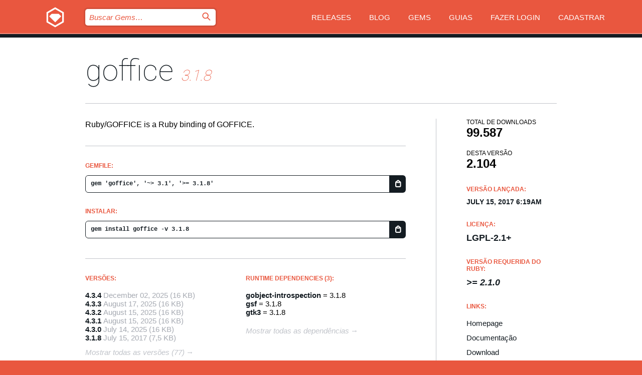

--- FILE ---
content_type: text/html; charset=utf-8
request_url: https://index.rubygems.org/gems/goffice/versions/3.1.8?locale=pt-BR
body_size: 5116
content:
<!DOCTYPE html>
<html lang="pt-BR">
  <head>
    <title>goffice | RubyGems.org | O host de gems da sua comunidade</title>
    <meta charset="UTF-8">
    <meta content="width=device-width, initial-scale=1, maximum-scale=1, user-scalable=0" name="viewport">
    <meta name="google-site-verification" content="AuesbWQ9MCDMmC1lbDlw25RJzyqWOcDYpuaCjgPxEZY" />
    <link rel="apple-touch-icon" href="/apple-touch-icons/apple-touch-icon.png" />
      <link rel="apple-touch-icon" sizes="57x57" href="/apple-touch-icons/apple-touch-icon-57x57.png" />
      <link rel="apple-touch-icon" sizes="72x72" href="/apple-touch-icons/apple-touch-icon-72x72.png" />
      <link rel="apple-touch-icon" sizes="76x76" href="/apple-touch-icons/apple-touch-icon-76x76.png" />
      <link rel="apple-touch-icon" sizes="114x114" href="/apple-touch-icons/apple-touch-icon-114x114.png" />
      <link rel="apple-touch-icon" sizes="120x120" href="/apple-touch-icons/apple-touch-icon-120x120.png" />
      <link rel="apple-touch-icon" sizes="144x144" href="/apple-touch-icons/apple-touch-icon-144x144.png" />
      <link rel="apple-touch-icon" sizes="152x152" href="/apple-touch-icons/apple-touch-icon-152x152.png" />
      <link rel="apple-touch-icon" sizes="180x180" href="/apple-touch-icons/apple-touch-icon-180x180.png" />
    <link rel="mask-icon" href="/rubygems_logo.svg" color="#e9573f">
    <link rel="fluid-icon" href="/fluid-icon.png"/>
    <link rel="search" type="application/opensearchdescription+xml" title="RubyGems.org" href="/opensearch.xml">
    <link rel="shortcut icon" href="/favicon.ico" type="image/x-icon">
    <link rel="stylesheet" href="/assets/application-fda27980.css" />
    <link href="https://fonts.gstatic.com" rel="preconnect" crossorigin>
    <link href='https://fonts.googleapis.com/css?family=Roboto:100&amp;subset=greek,latin,cyrillic,latin-ext' rel='stylesheet' type='text/css'>
    
<link rel="alternate" type="application/atom+xml" href="https://feeds.feedburner.com/gemcutter-latest" title="RubyGems.org | Últimas Gems">

    <meta name="csrf-param" content="authenticity_token" />
<meta name="csrf-token" content="zhWtgWjmwsUh3uowObTmJE4fCJCxgSLRfXVrPAa2Xnc4Da7bJ0l1d3jmhJoCQcY9UykiTkXMmiWYBY4K510xPA" />
      <link rel="alternate" type="application/atom+xml" title="goffice Version Feed" href="/gems/goffice/versions.atom" />
    <!-- canonical url -->
    <link rel="canonical" href="https://index.rubygems.org/gems/goffice/versions/3.1.8" />
    <!-- alternative language versions url -->
      <link rel="alternate" hreflang="en" href="https://index.rubygems.org/gems/goffice/versions/3.1.8?locale=en" />
      <link rel="alternate" hreflang="nl" href="https://index.rubygems.org/gems/goffice/versions/3.1.8?locale=nl" />
      <link rel="alternate" hreflang="zh-CN" href="https://index.rubygems.org/gems/goffice/versions/3.1.8?locale=zh-CN" />
      <link rel="alternate" hreflang="zh-TW" href="https://index.rubygems.org/gems/goffice/versions/3.1.8?locale=zh-TW" />
      <link rel="alternate" hreflang="pt-BR" href="https://index.rubygems.org/gems/goffice/versions/3.1.8?locale=pt-BR" />
      <link rel="alternate" hreflang="fr" href="https://index.rubygems.org/gems/goffice/versions/3.1.8?locale=fr" />
      <link rel="alternate" hreflang="es" href="https://index.rubygems.org/gems/goffice/versions/3.1.8?locale=es" />
      <link rel="alternate" hreflang="de" href="https://index.rubygems.org/gems/goffice/versions/3.1.8?locale=de" />
      <link rel="alternate" hreflang="ja" href="https://index.rubygems.org/gems/goffice/versions/3.1.8?locale=ja" />
    <!-- unmatched alternative language fallback -->
    <link rel="alternate" hreflang="x-default" href="https://index.rubygems.org/gems/goffice/versions/3.1.8" />

    <script type="importmap" data-turbo-track="reload">{
  "imports": {
    "jquery": "/assets/jquery-15a62848.js",
    "@rails/ujs": "/assets/@rails--ujs-2089e246.js",
    "application": "/assets/application-ae34b86d.js",
    "@hotwired/turbo-rails": "/assets/turbo.min-ad2c7b86.js",
    "@hotwired/stimulus": "/assets/@hotwired--stimulus-132cbc23.js",
    "@hotwired/stimulus-loading": "/assets/stimulus-loading-1fc53fe7.js",
    "@stimulus-components/clipboard": "/assets/@stimulus-components--clipboard-d9c44ea9.js",
    "@stimulus-components/dialog": "/assets/@stimulus-components--dialog-74866932.js",
    "@stimulus-components/reveal": "/assets/@stimulus-components--reveal-77f6cb39.js",
    "@stimulus-components/checkbox-select-all": "/assets/@stimulus-components--checkbox-select-all-e7db6a97.js",
    "github-buttons": "/assets/github-buttons-3337d207.js",
    "webauthn-json": "/assets/webauthn-json-74adc0e8.js",
    "avo.custom": "/assets/avo.custom-4b185d31.js",
    "stimulus-rails-nested-form": "/assets/stimulus-rails-nested-form-3f712873.js",
    "local-time": "/assets/local-time-a331fc59.js",
    "src/oidc_api_key_role_form": "/assets/src/oidc_api_key_role_form-223a59d4.js",
    "src/pages": "/assets/src/pages-64095f36.js",
    "src/transitive_dependencies": "/assets/src/transitive_dependencies-9280dc42.js",
    "src/webauthn": "/assets/src/webauthn-a8b5ca04.js",
    "controllers/application": "/assets/controllers/application-e33ffaa8.js",
    "controllers/autocomplete_controller": "/assets/controllers/autocomplete_controller-e9f78a76.js",
    "controllers/counter_controller": "/assets/controllers/counter_controller-b739ef1d.js",
    "controllers/dialog_controller": "/assets/controllers/dialog_controller-c788489b.js",
    "controllers/dropdown_controller": "/assets/controllers/dropdown_controller-baaf189b.js",
    "controllers/dump_controller": "/assets/controllers/dump_controller-5d671745.js",
    "controllers/exclusive_checkbox_controller": "/assets/controllers/exclusive_checkbox_controller-c624394a.js",
    "controllers/gem_scope_controller": "/assets/controllers/gem_scope_controller-9c330c45.js",
    "controllers": "/assets/controllers/index-236ab973.js",
    "controllers/nav_controller": "/assets/controllers/nav_controller-8f4ea870.js",
    "controllers/onboarding_name_controller": "/assets/controllers/onboarding_name_controller-a65c65ec.js",
    "controllers/radio_reveal_controller": "/assets/controllers/radio_reveal_controller-41774e15.js",
    "controllers/recovery_controller": "/assets/controllers/recovery_controller-b051251b.js",
    "controllers/reveal_controller": "/assets/controllers/reveal_controller-a90af4d9.js",
    "controllers/reveal_search_controller": "/assets/controllers/reveal_search_controller-8dc44279.js",
    "controllers/scroll_controller": "/assets/controllers/scroll_controller-07f12b0d.js",
    "controllers/search_controller": "/assets/controllers/search_controller-79d09057.js",
    "controllers/stats_controller": "/assets/controllers/stats_controller-5bae7b7f.js"
  }
}</script>
<link rel="modulepreload" href="/assets/jquery-15a62848.js" nonce="065c93e8025f429340da116ac42a7220">
<link rel="modulepreload" href="/assets/@rails--ujs-2089e246.js" nonce="065c93e8025f429340da116ac42a7220">
<link rel="modulepreload" href="/assets/application-ae34b86d.js" nonce="065c93e8025f429340da116ac42a7220">
<link rel="modulepreload" href="/assets/turbo.min-ad2c7b86.js" nonce="065c93e8025f429340da116ac42a7220">
<link rel="modulepreload" href="/assets/@hotwired--stimulus-132cbc23.js" nonce="065c93e8025f429340da116ac42a7220">
<link rel="modulepreload" href="/assets/stimulus-loading-1fc53fe7.js" nonce="065c93e8025f429340da116ac42a7220">
<link rel="modulepreload" href="/assets/@stimulus-components--clipboard-d9c44ea9.js" nonce="065c93e8025f429340da116ac42a7220">
<link rel="modulepreload" href="/assets/@stimulus-components--dialog-74866932.js" nonce="065c93e8025f429340da116ac42a7220">
<link rel="modulepreload" href="/assets/@stimulus-components--reveal-77f6cb39.js" nonce="065c93e8025f429340da116ac42a7220">
<link rel="modulepreload" href="/assets/@stimulus-components--checkbox-select-all-e7db6a97.js" nonce="065c93e8025f429340da116ac42a7220">
<link rel="modulepreload" href="/assets/github-buttons-3337d207.js" nonce="065c93e8025f429340da116ac42a7220">
<link rel="modulepreload" href="/assets/webauthn-json-74adc0e8.js" nonce="065c93e8025f429340da116ac42a7220">
<link rel="modulepreload" href="/assets/local-time-a331fc59.js" nonce="065c93e8025f429340da116ac42a7220">
<link rel="modulepreload" href="/assets/src/oidc_api_key_role_form-223a59d4.js" nonce="065c93e8025f429340da116ac42a7220">
<link rel="modulepreload" href="/assets/src/pages-64095f36.js" nonce="065c93e8025f429340da116ac42a7220">
<link rel="modulepreload" href="/assets/src/transitive_dependencies-9280dc42.js" nonce="065c93e8025f429340da116ac42a7220">
<link rel="modulepreload" href="/assets/src/webauthn-a8b5ca04.js" nonce="065c93e8025f429340da116ac42a7220">
<link rel="modulepreload" href="/assets/controllers/application-e33ffaa8.js" nonce="065c93e8025f429340da116ac42a7220">
<link rel="modulepreload" href="/assets/controllers/autocomplete_controller-e9f78a76.js" nonce="065c93e8025f429340da116ac42a7220">
<link rel="modulepreload" href="/assets/controllers/counter_controller-b739ef1d.js" nonce="065c93e8025f429340da116ac42a7220">
<link rel="modulepreload" href="/assets/controllers/dialog_controller-c788489b.js" nonce="065c93e8025f429340da116ac42a7220">
<link rel="modulepreload" href="/assets/controllers/dropdown_controller-baaf189b.js" nonce="065c93e8025f429340da116ac42a7220">
<link rel="modulepreload" href="/assets/controllers/dump_controller-5d671745.js" nonce="065c93e8025f429340da116ac42a7220">
<link rel="modulepreload" href="/assets/controllers/exclusive_checkbox_controller-c624394a.js" nonce="065c93e8025f429340da116ac42a7220">
<link rel="modulepreload" href="/assets/controllers/gem_scope_controller-9c330c45.js" nonce="065c93e8025f429340da116ac42a7220">
<link rel="modulepreload" href="/assets/controllers/index-236ab973.js" nonce="065c93e8025f429340da116ac42a7220">
<link rel="modulepreload" href="/assets/controllers/nav_controller-8f4ea870.js" nonce="065c93e8025f429340da116ac42a7220">
<link rel="modulepreload" href="/assets/controllers/onboarding_name_controller-a65c65ec.js" nonce="065c93e8025f429340da116ac42a7220">
<link rel="modulepreload" href="/assets/controllers/radio_reveal_controller-41774e15.js" nonce="065c93e8025f429340da116ac42a7220">
<link rel="modulepreload" href="/assets/controllers/recovery_controller-b051251b.js" nonce="065c93e8025f429340da116ac42a7220">
<link rel="modulepreload" href="/assets/controllers/reveal_controller-a90af4d9.js" nonce="065c93e8025f429340da116ac42a7220">
<link rel="modulepreload" href="/assets/controllers/reveal_search_controller-8dc44279.js" nonce="065c93e8025f429340da116ac42a7220">
<link rel="modulepreload" href="/assets/controllers/scroll_controller-07f12b0d.js" nonce="065c93e8025f429340da116ac42a7220">
<link rel="modulepreload" href="/assets/controllers/search_controller-79d09057.js" nonce="065c93e8025f429340da116ac42a7220">
<link rel="modulepreload" href="/assets/controllers/stats_controller-5bae7b7f.js" nonce="065c93e8025f429340da116ac42a7220">
<script type="module" nonce="065c93e8025f429340da116ac42a7220">import "application"</script>
  </head>

  <body class="" data-controller="nav" data-nav-expanded-class="mobile-nav-is-expanded">
    <!-- Top banner -->

    <!-- Policies acknowledgment banner -->
    

    <header class="header header--interior" data-nav-target="header collapse">
      <div class="l-wrap--header">
        <a title="RubyGems" class="header__logo-wrap" data-nav-target="logo" href="/">
          <span class="header__logo" data-icon="⬡">⬢</span>
          <span class="t-hidden">RubyGems</span>
</a>        <a class="header__club-sandwich" href="#" data-action="nav#toggle focusin->nav#focus mousedown->nav#mouseDown click@window->nav#hide">
          <span class="t-hidden">Navigation menu</span>
        </a>

        <div class="header__nav-links-wrap">
          <div class="header__search-wrap" role="search">
  <form data-controller="autocomplete" data-autocomplete-selected-class="selected" action="/search" accept-charset="UTF-8" method="get">
    <input type="search" name="query" id="query" placeholder="Buscar Gems&hellip;" class="header__search" autocomplete="off" aria-autocomplete="list" data-autocomplete-target="query" data-action="autocomplete#suggest keydown.down-&gt;autocomplete#next keydown.up-&gt;autocomplete#prev keydown.esc-&gt;autocomplete#hide keydown.enter-&gt;autocomplete#clear click@window-&gt;autocomplete#hide focus-&gt;autocomplete#suggest blur-&gt;autocomplete#hide" data-nav-target="search" />

    <ul class="suggest-list" role="listbox" data-autocomplete-target="suggestions"></ul>

    <template id="suggestion" data-autocomplete-target="template">
      <li class="menu-item" role="option" tabindex="-1" data-autocomplete-target="item" data-action="click->autocomplete#choose mouseover->autocomplete#highlight"></li>
    </template>

    <label id="querylabel" for="query">
      <span class="t-hidden">Buscar Gems&hellip;</span>
</label>
    <input type="submit" value="⌕" id="search_submit" class="header__search__icon" aria-labelledby="querylabel" data-disable-with="⌕" />

</form></div>


          <nav class="header__nav-links" data-controller="dropdown">

            <a class="header__nav-link " href="https://index.rubygems.org/releases">Releases</a>
            <a class="header__nav-link" href="https://blog.rubygems.org">Blog</a>

              <a class="header__nav-link" href="/gems">Gems</a>

            <a class="header__nav-link" href="https://guides.rubygems.org">Guias</a>

              <a class="header__nav-link " href="/sign_in">Fazer Login</a>
                <a class="header__nav-link " href="/sign_up">Cadastrar</a>
          </nav>
        </div>
      </div>
    </header>



    <main class="main--interior" data-nav-target="collapse">
        <div class="l-wrap--b">
            <h1 class="t-display page__heading">
              <a class="t-link--black" href="/gems/goffice">goffice</a>

                <i class="page__subheading">3.1.8</i>
            </h1>
          
          


<div class="l-overflow">
  <div class="l-colspan--l colspan--l--has-border">
      <div class="gem__intro">
        <div id="markup" class="gem__desc">
          <p>Ruby/GOFFICE is a Ruby binding of GOFFICE.</p>
        </div>
      </div>

      <div class="gem__install">
        <h2 class="gem__ruby-version__heading t-list__heading">
          Gemfile:
          <div class="gem__code-wrap" data-controller="clipboard" data-clipboard-success-content-value="✔"><input type="text" name="gemfile_text" id="gemfile_text" value="gem &#39;goffice&#39;, &#39;~&gt; 3.1&#39;, &#39;&gt;= 3.1.8&#39;" class="gem__code" readonly="readonly" data-clipboard-target="source" /><span class="gem__code__icon" title="Copiar" data-action="click-&gt;clipboard#copy" data-clipboard-target="button">=</span></div>
        </h2>
        <h2 class="gem__ruby-version__heading t-list__heading">
          instalar:
          <div class="gem__code-wrap" data-controller="clipboard" data-clipboard-success-content-value="✔"><input type="text" name="install_text" id="install_text" value="gem install goffice -v 3.1.8" class="gem__code" readonly="readonly" data-clipboard-target="source" /><span class="gem__code__icon" title="Copiar" data-action="click-&gt;clipboard#copy" data-clipboard-target="button">=</span></div>
        </h2>
      </div>

      <div class="l-half--l">
        <div class="versions">
          <h3 class="t-list__heading">Versões:</h3>
          <ol class="gem__versions t-list__items">
            <li class="gem__version-wrap">
  <a class="t-list__item" href="/gems/goffice/versions/4.3.4">4.3.4</a>
  <small class="gem__version__date">December 02, 2025</small>

  <span class="gem__version__date">(16 KB)</span>
</li>
<li class="gem__version-wrap">
  <a class="t-list__item" href="/gems/goffice/versions/4.3.3">4.3.3</a>
  <small class="gem__version__date">August 17, 2025</small>

  <span class="gem__version__date">(16 KB)</span>
</li>
<li class="gem__version-wrap">
  <a class="t-list__item" href="/gems/goffice/versions/4.3.2">4.3.2</a>
  <small class="gem__version__date">August 15, 2025</small>

  <span class="gem__version__date">(16 KB)</span>
</li>
<li class="gem__version-wrap">
  <a class="t-list__item" href="/gems/goffice/versions/4.3.1">4.3.1</a>
  <small class="gem__version__date">August 15, 2025</small>

  <span class="gem__version__date">(16 KB)</span>
</li>
<li class="gem__version-wrap">
  <a class="t-list__item" href="/gems/goffice/versions/4.3.0">4.3.0</a>
  <small class="gem__version__date">July 14, 2025</small>

  <span class="gem__version__date">(16 KB)</span>
</li>
<li class="gem__version-wrap">
  <a class="t-list__item" href="/gems/goffice/versions/3.1.8">3.1.8</a>
  <small class="gem__version__date">July 15, 2017</small>

  <span class="gem__version__date">(7,5 KB)</span>
</li>

          </ol>
            <a class="gem__see-all-versions t-link--gray t-link--has-arrow" href="https://index.rubygems.org/gems/goffice/versions">Mostrar todas as versões (77)</a>
        </div>
      </div>

    <div class = "l-half--l">
        <div class="dependencies gem__dependencies" id="runtime_dependencies">
    <h3 class="t-list__heading">Runtime Dependencies (3):</h3>
    <div class="t-list__items">
          <div class="gem__requirement-wrap">
            <a class="t-list__item" href="/gems/gobject-introspection"><strong>gobject-introspection</strong></a>
            = 3.1.8
          </div>
          <div class="gem__requirement-wrap">
            <a class="t-list__item" href="/gems/gsf"><strong>gsf</strong></a>
            = 3.1.8
          </div>
          <div class="gem__requirement-wrap">
            <a class="t-list__item" href="/gems/gtk3"><strong>gtk3</strong></a>
            = 3.1.8
          </div>
    </div>
  </div>

      
        <div class="dependencies_list">
          <a class="gem__see-all-versions t-link--gray t-link--has-arrow push--s" href="/gems/goffice/versions/3.1.8/dependencies">Mostrar todas as dependências</a>
        </div>
    </div>


    <div class="gem__members">

    <h3 class="t-list__heading">Donos:</h3>
    <div class="gem__users">
      <a alt="kou" title="kou" href="/profiles/kou"><img id="gravatar-42822" width="48" height="48" src="/users/42822/avatar.jpeg?size=48&amp;theme=light" /></a>
    </div>




    <h3 class="t-list__heading">Autores:</h3>
    <ul class="t-list__items">
      <li class="t-list__item">
        <p>The Ruby-GNOME2 Project Team</p>
      </li>
    </ul>

    <h3 class="t-list__heading">SHA 256 checksum:</h3>
    <div class="gem__code-wrap" data-controller="clipboard" data-clipboard-success-content-value="✔"><input type="text" name="gem_sha_256_checksum" id="gem_sha_256_checksum" value="169d311f9b088b040261bfd257a096b3afa9612623a77485acd39e02c754f6ef" class="gem__code" readonly="readonly" data-clipboard-target="source" /><span class="gem__code__icon" title="Copiar" data-action="click-&gt;clipboard#copy" data-clipboard-target="button">=</span></div>


</div>

    <div class="gem__navigation">
    <a class="gem__previous__version" href="/gems/goffice/versions/3.1.7">← Previous version</a>

    <a class="gem__next__version" href="/gems/goffice/versions/3.1.9">Next version →</a>
</div>

  </div>

  <div class="gem__aside l-col--r--pad">
  <div class="gem__downloads-wrap" data-href="/api/v1/downloads/goffice-3.1.8.json">
    <h2 class="gem__downloads__heading t-text--s">
      Total de downloads
      <span class="gem__downloads">99.587</span>
    </h2>
    <h2 class="gem__downloads__heading t-text--s">
      Desta versão
      <span class="gem__downloads">2.104</span>
    </h2>
  </div>

  <h2 class="gem__ruby-version__heading t-list__heading">
    Versão lançada:
    <span class="gem__rubygem-version-age">
      <p><time datetime="2017-07-15T06:19:09Z" data-local="time-ago">July 15, 2017  6:19am</time></p>
    </span>
  </h2>

  <h2 class="gem__ruby-version__heading t-list__heading">
    Licença:
    <span class="gem__ruby-version">
      <p>LGPL-2.1+</p>
    </span>
  </h2>
  <h2 class="gem__ruby-version__heading t-list__heading">
    Versão Requerida do Ruby:
    <i class="gem__ruby-version">
        &gt;= 2.1.0
    </i>
  </h2>
  <h3 class="t-list__heading">Links:</h3>
  <div class="t-list__items">
      <a rel="nofollow" class="gem__link t-list__item" id="home" href="https://ruby-gnome.github.io/">Homepage</a>
      <a rel="nofollow" class="gem__link t-list__item" id="docs" href="https://www.rubydoc.info/gems/goffice/3.1.8">Documentação</a>
      <a rel="nofollow" class="gem__link t-list__item" id="download" href="/downloads/goffice-3.1.8.gem">Download</a>
    <a class="gem__link t-list__item" href="https://my.diffend.io/gems/goffice/prev/3.1.8">Review changes</a>
    <a class="gem__link t-list__item" id="badge" href="https://badge.fury.io/rb/goffice/install">Badge</a>
    <a class="toggler gem__link t-list__item" id="subscribe" href="/sign_in">Inscrever-se</a>
    <a class="gem__link t-list__item" id="rss" href="/gems/goffice/versions.atom">RSS</a>
    <a class="gem__link t-list__item" href="mailto:support@rubygems.org?subject=Reporting Abuse on goffice">Denunciar Abuso</a>
    <a rel="nofollow" class="gem__link t-list__item" id="reverse_dependencies" href="/gems/goffice/reverse_dependencies">Dependências Reversas</a>
    
    
    
    
    
  </div>
</div>

</div>

        </div>
    </main>

    <footer class="footer" data-nav-target="collapse">
      <div class="l-wrap--footer">
        <div class="l-overflow">
          <div class="nav--v l-col--r--pad">
            <a class="nav--v__link--footer" href="https://status.rubygems.org">Status</a>
            <a class="nav--v__link--footer" href="https://uptime.rubygems.org">Uptime</a>
            <a class="nav--v__link--footer" href="https://github.com/rubygems/rubygems.org">Código Fonte</a>
            <a class="nav--v__link--footer" href="/pages/data">Dump de Dados</a>
            <a class="nav--v__link--footer" href="/stats">Estatísticas</a>
            <a class="nav--v__link--footer" href="https://guides.rubygems.org/contributing/">Como Contribuir</a>
              <a class="nav--v__link--footer" href="/pages/about">Sobre</a>
            <a class="nav--v__link--footer" href="mailto:support@rubygems.org">Ajuda</a>
            <a class="nav--v__link--footer" href="https://guides.rubygems.org/rubygems-org-api">API</a>
            <a class="nav--v__link--footer" href="/policies">Policies</a>
            <a class="nav--v__link--footer" href="/pages/supporters">Support Us</a>
              <a class="nav--v__link--footer" href="/pages/security">Segurança</a>
          </div>
          <div class="l-colspan--l colspan--l--has-border">
            <div class="footer__about">
              <p>
                RubyGems.org é o serviço de hospedagem de gems da comunidade Ruby. Publique e instale suas gems instantaneamente. Use a API para interagir e encontrar mais informações sobre gems disponíveis. Torne-se um contribuidor e melhore o site com suas mudanças.
              </p>
              <p>
                O RubyGems.org só é possível através da nossa parceria com a grande comunidade Ruby. <a href="https://www.fastly.com/">Fastly</a> fornece uma largura de banda (bandwidth) e suporte a CDN, <a href="https://www.rubycentral.org/">Ruby Central</a> cobre a infraestrutura e custos, e financia o desenvolvimento e o trabalho operacional. <a href="/pages/supporters">Saiba mais sobre nossos parceiros e como eles trabalham juntos</a>.
              </p>
            </div>
          </div>
        </div>
      </div>
      <div class="footer__sponsors">
        <a class="footer__sponsor footer__sponsor__ruby_central" href="https://rubycentral.org/open-source/" target="_blank" rel="noopener">
          Operated by
          <span class="t-hidden">Ruby Central</span>
        </a>
        <a class="footer__sponsor footer__sponsor__dockyard" href="https://dockyard.com/ruby-on-rails-consulting" target="_blank" rel="noopener">
          Design
          <span class="t-hidden">DockYard</span>
        </a>
        <a class="footer__sponsor footer__sponsor__aws" href="https://aws.amazon.com/" target="_blank" rel="noopener">
          Hospedagem
          <span class="t-hidden">AWS</span>
        </a>
        <a class="footer__sponsor footer__sponsor__dnsimple" href="https://dnsimple.link/resolving-rubygems" target="_blank" rel="noopener">
          DNS
          <span class="t-hidden">DNSimple</span>
        </a>
        <a class="footer__sponsor footer__sponsor__datadog" href="https://www.datadoghq.com/" target="_blank" rel="noopener">
          Monitoramento
          <span class="t-hidden">Datadog</span>
        </a>
        <a class="footer__sponsor footer__sponsor__fastly" href="https://www.fastly.com/customers/ruby-central" target="_blank" rel="noopener">
          Provisionamento
          <span class="t-hidden">Fastly</span>
        </a>
        <a class="footer__sponsor footer__sponsor__honeybadger" href="https://www.honeybadger.io/" target="_blank" rel="noopener">
          Monitoramento
          <span class="t-hidden">Honeybadger</span>
        </a>
        <a class="footer__sponsor footer__sponsor__mend" href="https://mend.io/" target="_blank" rel="noopener">
          Secured by
          <span class="t-hidden">Mend.io</span>
        </a>
      </div>
      <div class="footer__language_selector">
          <div class="footer__language">
            <a class="nav--v__link--footer" href="/gems/goffice/versions/3.1.8?locale=en">English</a>
          </div>
          <div class="footer__language">
            <a class="nav--v__link--footer" href="/gems/goffice/versions/3.1.8?locale=nl">Nederlands</a>
          </div>
          <div class="footer__language">
            <a class="nav--v__link--footer" href="/gems/goffice/versions/3.1.8?locale=zh-CN">简体中文</a>
          </div>
          <div class="footer__language">
            <a class="nav--v__link--footer" href="/gems/goffice/versions/3.1.8?locale=zh-TW">正體中文</a>
          </div>
          <div class="footer__language">
            <a class="nav--v__link--footer" href="/gems/goffice/versions/3.1.8?locale=pt-BR">Português do Brasil</a>
          </div>
          <div class="footer__language">
            <a class="nav--v__link--footer" href="/gems/goffice/versions/3.1.8?locale=fr">Français</a>
          </div>
          <div class="footer__language">
            <a class="nav--v__link--footer" href="/gems/goffice/versions/3.1.8?locale=es">Español</a>
          </div>
          <div class="footer__language">
            <a class="nav--v__link--footer" href="/gems/goffice/versions/3.1.8?locale=de">Deutsch</a>
          </div>
          <div class="footer__language">
            <a class="nav--v__link--footer" href="/gems/goffice/versions/3.1.8?locale=ja">日本語</a>
          </div>
      </div>
    </footer>
    
    <script type="text/javascript" defer src="https://www.fastly-insights.com/insights.js?k=3e63c3cd-fc37-4b19-80b9-65ce64af060a"></script>
  </body>
</html>


--- FILE ---
content_type: text/css
request_url: https://index.rubygems.org/assets/base-b66e4a7d.css
body_size: 1373
content:
html, body, div, span, applet, object, iframe,
h1, h2, h3, h4, h5, h6, p, blockquote, pre,
a, abbr, acronym, address, big, cite, code,
del, dfn, em, img, ins, kbd, q, s, samp,
small, strike, strong, sub, sup, tt, var,
b, u, i, center,
dl, dt, dd, ol, ul, li,
fieldset, form, label, legend,
table, caption, tbody, tfoot, thead, tr, th, td,
article, aside, canvas, details, embed,
figure, figcaption, footer, header, hgroup,
menu, nav, output, ruby, section, summary,
time, mark, audio, video {
  margin: 0;
  padding: 0;
  border: 0; }

article, aside, details, figcaption, figure,
footer, header, hgroup, menu, nav, section {
  display: block; }

body {
  background-color: #e9573f;
  color: #000000;
  font-family: "Helvetica Neue", Helvetica, Arial, sans-serif;
  font-size: 15px; }

h1 {
  font-family: Roboto, "Helvetica Neue", Helvetica, Arial, sans-serif;
}

section:not(:last-of-type) {
  border-bottom-width: 5px; }

article:not(:last-of-type) {
  border-bottom-width: 1px; }

i, em {
  font-style: italic; }

b, strong {
  font-weight: 800; }

a {
  text-decoration: none; }

li {
  list-style-type: none; }

pre {
  overflow: scroll;
  overflow: auto\0;
  background-color: #141c22; }
  pre code {
    color: white; }

@font-face {
  font-family: "icomoon";
  font-weight: normal;
  font-style: normal;
  src: url("../fonts/icomoon.eot");
  src: url("../fonts/icomoon.eot") format("eot"), url("../fonts/icomoon.woff") format("woff"), url("../fonts/icomoon.ttf") format("truetype"); }
[data-icon]:before {
  content: attr(data-icon);
  font-family: "icomoon";
  speak: none; }

::-webkit-input-placeholder {
  font-style: italic; }

:-moz-placeholder {
  font-style: italic; }

::-moz-placeholder {
  font-style: italic; }

:-ms-input-placeholder {
  font-style: italic; }


--- FILE ---
content_type: text/javascript
request_url: https://index.rubygems.org/assets/controllers/stats_controller-5bae7b7f.js
body_size: -79
content:
import { Controller } from "@hotwired/stimulus";
import $ from "jquery";

export default class extends Controller {
  static values = { width: String };

  connect() {
    $(this.element)
      .animate({ width: this.widthValue + "%" }, 700)
      .removeClass("t-item--hidden")
      .css("display", "block");
  }
}
